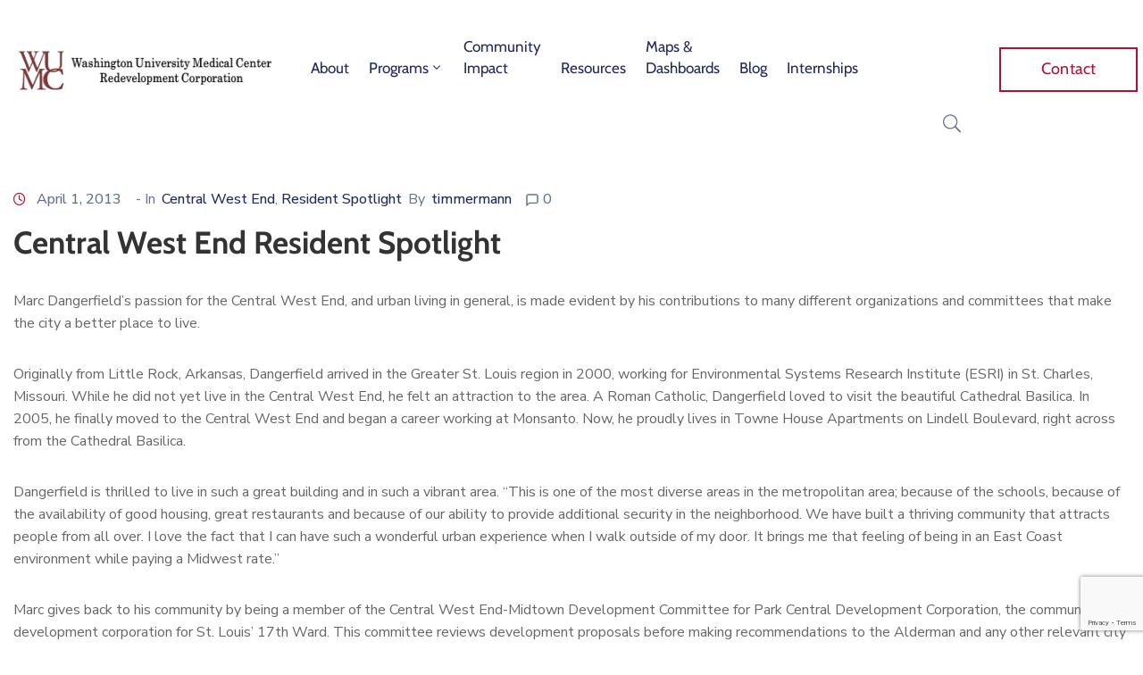

--- FILE ---
content_type: text/html; charset=utf-8
request_url: https://www.google.com/recaptcha/api2/anchor?ar=1&k=6Lcvv2ofAAAAAKdKNHgido4jZ3W0x8qH8zzqyCoV&co=aHR0cHM6Ly93dW1jcmMuY29tOjQ0Mw..&hl=en&v=PoyoqOPhxBO7pBk68S4YbpHZ&size=invisible&anchor-ms=20000&execute-ms=30000&cb=7b3v30tv6rmh
body_size: 48919
content:
<!DOCTYPE HTML><html dir="ltr" lang="en"><head><meta http-equiv="Content-Type" content="text/html; charset=UTF-8">
<meta http-equiv="X-UA-Compatible" content="IE=edge">
<title>reCAPTCHA</title>
<style type="text/css">
/* cyrillic-ext */
@font-face {
  font-family: 'Roboto';
  font-style: normal;
  font-weight: 400;
  font-stretch: 100%;
  src: url(//fonts.gstatic.com/s/roboto/v48/KFO7CnqEu92Fr1ME7kSn66aGLdTylUAMa3GUBHMdazTgWw.woff2) format('woff2');
  unicode-range: U+0460-052F, U+1C80-1C8A, U+20B4, U+2DE0-2DFF, U+A640-A69F, U+FE2E-FE2F;
}
/* cyrillic */
@font-face {
  font-family: 'Roboto';
  font-style: normal;
  font-weight: 400;
  font-stretch: 100%;
  src: url(//fonts.gstatic.com/s/roboto/v48/KFO7CnqEu92Fr1ME7kSn66aGLdTylUAMa3iUBHMdazTgWw.woff2) format('woff2');
  unicode-range: U+0301, U+0400-045F, U+0490-0491, U+04B0-04B1, U+2116;
}
/* greek-ext */
@font-face {
  font-family: 'Roboto';
  font-style: normal;
  font-weight: 400;
  font-stretch: 100%;
  src: url(//fonts.gstatic.com/s/roboto/v48/KFO7CnqEu92Fr1ME7kSn66aGLdTylUAMa3CUBHMdazTgWw.woff2) format('woff2');
  unicode-range: U+1F00-1FFF;
}
/* greek */
@font-face {
  font-family: 'Roboto';
  font-style: normal;
  font-weight: 400;
  font-stretch: 100%;
  src: url(//fonts.gstatic.com/s/roboto/v48/KFO7CnqEu92Fr1ME7kSn66aGLdTylUAMa3-UBHMdazTgWw.woff2) format('woff2');
  unicode-range: U+0370-0377, U+037A-037F, U+0384-038A, U+038C, U+038E-03A1, U+03A3-03FF;
}
/* math */
@font-face {
  font-family: 'Roboto';
  font-style: normal;
  font-weight: 400;
  font-stretch: 100%;
  src: url(//fonts.gstatic.com/s/roboto/v48/KFO7CnqEu92Fr1ME7kSn66aGLdTylUAMawCUBHMdazTgWw.woff2) format('woff2');
  unicode-range: U+0302-0303, U+0305, U+0307-0308, U+0310, U+0312, U+0315, U+031A, U+0326-0327, U+032C, U+032F-0330, U+0332-0333, U+0338, U+033A, U+0346, U+034D, U+0391-03A1, U+03A3-03A9, U+03B1-03C9, U+03D1, U+03D5-03D6, U+03F0-03F1, U+03F4-03F5, U+2016-2017, U+2034-2038, U+203C, U+2040, U+2043, U+2047, U+2050, U+2057, U+205F, U+2070-2071, U+2074-208E, U+2090-209C, U+20D0-20DC, U+20E1, U+20E5-20EF, U+2100-2112, U+2114-2115, U+2117-2121, U+2123-214F, U+2190, U+2192, U+2194-21AE, U+21B0-21E5, U+21F1-21F2, U+21F4-2211, U+2213-2214, U+2216-22FF, U+2308-230B, U+2310, U+2319, U+231C-2321, U+2336-237A, U+237C, U+2395, U+239B-23B7, U+23D0, U+23DC-23E1, U+2474-2475, U+25AF, U+25B3, U+25B7, U+25BD, U+25C1, U+25CA, U+25CC, U+25FB, U+266D-266F, U+27C0-27FF, U+2900-2AFF, U+2B0E-2B11, U+2B30-2B4C, U+2BFE, U+3030, U+FF5B, U+FF5D, U+1D400-1D7FF, U+1EE00-1EEFF;
}
/* symbols */
@font-face {
  font-family: 'Roboto';
  font-style: normal;
  font-weight: 400;
  font-stretch: 100%;
  src: url(//fonts.gstatic.com/s/roboto/v48/KFO7CnqEu92Fr1ME7kSn66aGLdTylUAMaxKUBHMdazTgWw.woff2) format('woff2');
  unicode-range: U+0001-000C, U+000E-001F, U+007F-009F, U+20DD-20E0, U+20E2-20E4, U+2150-218F, U+2190, U+2192, U+2194-2199, U+21AF, U+21E6-21F0, U+21F3, U+2218-2219, U+2299, U+22C4-22C6, U+2300-243F, U+2440-244A, U+2460-24FF, U+25A0-27BF, U+2800-28FF, U+2921-2922, U+2981, U+29BF, U+29EB, U+2B00-2BFF, U+4DC0-4DFF, U+FFF9-FFFB, U+10140-1018E, U+10190-1019C, U+101A0, U+101D0-101FD, U+102E0-102FB, U+10E60-10E7E, U+1D2C0-1D2D3, U+1D2E0-1D37F, U+1F000-1F0FF, U+1F100-1F1AD, U+1F1E6-1F1FF, U+1F30D-1F30F, U+1F315, U+1F31C, U+1F31E, U+1F320-1F32C, U+1F336, U+1F378, U+1F37D, U+1F382, U+1F393-1F39F, U+1F3A7-1F3A8, U+1F3AC-1F3AF, U+1F3C2, U+1F3C4-1F3C6, U+1F3CA-1F3CE, U+1F3D4-1F3E0, U+1F3ED, U+1F3F1-1F3F3, U+1F3F5-1F3F7, U+1F408, U+1F415, U+1F41F, U+1F426, U+1F43F, U+1F441-1F442, U+1F444, U+1F446-1F449, U+1F44C-1F44E, U+1F453, U+1F46A, U+1F47D, U+1F4A3, U+1F4B0, U+1F4B3, U+1F4B9, U+1F4BB, U+1F4BF, U+1F4C8-1F4CB, U+1F4D6, U+1F4DA, U+1F4DF, U+1F4E3-1F4E6, U+1F4EA-1F4ED, U+1F4F7, U+1F4F9-1F4FB, U+1F4FD-1F4FE, U+1F503, U+1F507-1F50B, U+1F50D, U+1F512-1F513, U+1F53E-1F54A, U+1F54F-1F5FA, U+1F610, U+1F650-1F67F, U+1F687, U+1F68D, U+1F691, U+1F694, U+1F698, U+1F6AD, U+1F6B2, U+1F6B9-1F6BA, U+1F6BC, U+1F6C6-1F6CF, U+1F6D3-1F6D7, U+1F6E0-1F6EA, U+1F6F0-1F6F3, U+1F6F7-1F6FC, U+1F700-1F7FF, U+1F800-1F80B, U+1F810-1F847, U+1F850-1F859, U+1F860-1F887, U+1F890-1F8AD, U+1F8B0-1F8BB, U+1F8C0-1F8C1, U+1F900-1F90B, U+1F93B, U+1F946, U+1F984, U+1F996, U+1F9E9, U+1FA00-1FA6F, U+1FA70-1FA7C, U+1FA80-1FA89, U+1FA8F-1FAC6, U+1FACE-1FADC, U+1FADF-1FAE9, U+1FAF0-1FAF8, U+1FB00-1FBFF;
}
/* vietnamese */
@font-face {
  font-family: 'Roboto';
  font-style: normal;
  font-weight: 400;
  font-stretch: 100%;
  src: url(//fonts.gstatic.com/s/roboto/v48/KFO7CnqEu92Fr1ME7kSn66aGLdTylUAMa3OUBHMdazTgWw.woff2) format('woff2');
  unicode-range: U+0102-0103, U+0110-0111, U+0128-0129, U+0168-0169, U+01A0-01A1, U+01AF-01B0, U+0300-0301, U+0303-0304, U+0308-0309, U+0323, U+0329, U+1EA0-1EF9, U+20AB;
}
/* latin-ext */
@font-face {
  font-family: 'Roboto';
  font-style: normal;
  font-weight: 400;
  font-stretch: 100%;
  src: url(//fonts.gstatic.com/s/roboto/v48/KFO7CnqEu92Fr1ME7kSn66aGLdTylUAMa3KUBHMdazTgWw.woff2) format('woff2');
  unicode-range: U+0100-02BA, U+02BD-02C5, U+02C7-02CC, U+02CE-02D7, U+02DD-02FF, U+0304, U+0308, U+0329, U+1D00-1DBF, U+1E00-1E9F, U+1EF2-1EFF, U+2020, U+20A0-20AB, U+20AD-20C0, U+2113, U+2C60-2C7F, U+A720-A7FF;
}
/* latin */
@font-face {
  font-family: 'Roboto';
  font-style: normal;
  font-weight: 400;
  font-stretch: 100%;
  src: url(//fonts.gstatic.com/s/roboto/v48/KFO7CnqEu92Fr1ME7kSn66aGLdTylUAMa3yUBHMdazQ.woff2) format('woff2');
  unicode-range: U+0000-00FF, U+0131, U+0152-0153, U+02BB-02BC, U+02C6, U+02DA, U+02DC, U+0304, U+0308, U+0329, U+2000-206F, U+20AC, U+2122, U+2191, U+2193, U+2212, U+2215, U+FEFF, U+FFFD;
}
/* cyrillic-ext */
@font-face {
  font-family: 'Roboto';
  font-style: normal;
  font-weight: 500;
  font-stretch: 100%;
  src: url(//fonts.gstatic.com/s/roboto/v48/KFO7CnqEu92Fr1ME7kSn66aGLdTylUAMa3GUBHMdazTgWw.woff2) format('woff2');
  unicode-range: U+0460-052F, U+1C80-1C8A, U+20B4, U+2DE0-2DFF, U+A640-A69F, U+FE2E-FE2F;
}
/* cyrillic */
@font-face {
  font-family: 'Roboto';
  font-style: normal;
  font-weight: 500;
  font-stretch: 100%;
  src: url(//fonts.gstatic.com/s/roboto/v48/KFO7CnqEu92Fr1ME7kSn66aGLdTylUAMa3iUBHMdazTgWw.woff2) format('woff2');
  unicode-range: U+0301, U+0400-045F, U+0490-0491, U+04B0-04B1, U+2116;
}
/* greek-ext */
@font-face {
  font-family: 'Roboto';
  font-style: normal;
  font-weight: 500;
  font-stretch: 100%;
  src: url(//fonts.gstatic.com/s/roboto/v48/KFO7CnqEu92Fr1ME7kSn66aGLdTylUAMa3CUBHMdazTgWw.woff2) format('woff2');
  unicode-range: U+1F00-1FFF;
}
/* greek */
@font-face {
  font-family: 'Roboto';
  font-style: normal;
  font-weight: 500;
  font-stretch: 100%;
  src: url(//fonts.gstatic.com/s/roboto/v48/KFO7CnqEu92Fr1ME7kSn66aGLdTylUAMa3-UBHMdazTgWw.woff2) format('woff2');
  unicode-range: U+0370-0377, U+037A-037F, U+0384-038A, U+038C, U+038E-03A1, U+03A3-03FF;
}
/* math */
@font-face {
  font-family: 'Roboto';
  font-style: normal;
  font-weight: 500;
  font-stretch: 100%;
  src: url(//fonts.gstatic.com/s/roboto/v48/KFO7CnqEu92Fr1ME7kSn66aGLdTylUAMawCUBHMdazTgWw.woff2) format('woff2');
  unicode-range: U+0302-0303, U+0305, U+0307-0308, U+0310, U+0312, U+0315, U+031A, U+0326-0327, U+032C, U+032F-0330, U+0332-0333, U+0338, U+033A, U+0346, U+034D, U+0391-03A1, U+03A3-03A9, U+03B1-03C9, U+03D1, U+03D5-03D6, U+03F0-03F1, U+03F4-03F5, U+2016-2017, U+2034-2038, U+203C, U+2040, U+2043, U+2047, U+2050, U+2057, U+205F, U+2070-2071, U+2074-208E, U+2090-209C, U+20D0-20DC, U+20E1, U+20E5-20EF, U+2100-2112, U+2114-2115, U+2117-2121, U+2123-214F, U+2190, U+2192, U+2194-21AE, U+21B0-21E5, U+21F1-21F2, U+21F4-2211, U+2213-2214, U+2216-22FF, U+2308-230B, U+2310, U+2319, U+231C-2321, U+2336-237A, U+237C, U+2395, U+239B-23B7, U+23D0, U+23DC-23E1, U+2474-2475, U+25AF, U+25B3, U+25B7, U+25BD, U+25C1, U+25CA, U+25CC, U+25FB, U+266D-266F, U+27C0-27FF, U+2900-2AFF, U+2B0E-2B11, U+2B30-2B4C, U+2BFE, U+3030, U+FF5B, U+FF5D, U+1D400-1D7FF, U+1EE00-1EEFF;
}
/* symbols */
@font-face {
  font-family: 'Roboto';
  font-style: normal;
  font-weight: 500;
  font-stretch: 100%;
  src: url(//fonts.gstatic.com/s/roboto/v48/KFO7CnqEu92Fr1ME7kSn66aGLdTylUAMaxKUBHMdazTgWw.woff2) format('woff2');
  unicode-range: U+0001-000C, U+000E-001F, U+007F-009F, U+20DD-20E0, U+20E2-20E4, U+2150-218F, U+2190, U+2192, U+2194-2199, U+21AF, U+21E6-21F0, U+21F3, U+2218-2219, U+2299, U+22C4-22C6, U+2300-243F, U+2440-244A, U+2460-24FF, U+25A0-27BF, U+2800-28FF, U+2921-2922, U+2981, U+29BF, U+29EB, U+2B00-2BFF, U+4DC0-4DFF, U+FFF9-FFFB, U+10140-1018E, U+10190-1019C, U+101A0, U+101D0-101FD, U+102E0-102FB, U+10E60-10E7E, U+1D2C0-1D2D3, U+1D2E0-1D37F, U+1F000-1F0FF, U+1F100-1F1AD, U+1F1E6-1F1FF, U+1F30D-1F30F, U+1F315, U+1F31C, U+1F31E, U+1F320-1F32C, U+1F336, U+1F378, U+1F37D, U+1F382, U+1F393-1F39F, U+1F3A7-1F3A8, U+1F3AC-1F3AF, U+1F3C2, U+1F3C4-1F3C6, U+1F3CA-1F3CE, U+1F3D4-1F3E0, U+1F3ED, U+1F3F1-1F3F3, U+1F3F5-1F3F7, U+1F408, U+1F415, U+1F41F, U+1F426, U+1F43F, U+1F441-1F442, U+1F444, U+1F446-1F449, U+1F44C-1F44E, U+1F453, U+1F46A, U+1F47D, U+1F4A3, U+1F4B0, U+1F4B3, U+1F4B9, U+1F4BB, U+1F4BF, U+1F4C8-1F4CB, U+1F4D6, U+1F4DA, U+1F4DF, U+1F4E3-1F4E6, U+1F4EA-1F4ED, U+1F4F7, U+1F4F9-1F4FB, U+1F4FD-1F4FE, U+1F503, U+1F507-1F50B, U+1F50D, U+1F512-1F513, U+1F53E-1F54A, U+1F54F-1F5FA, U+1F610, U+1F650-1F67F, U+1F687, U+1F68D, U+1F691, U+1F694, U+1F698, U+1F6AD, U+1F6B2, U+1F6B9-1F6BA, U+1F6BC, U+1F6C6-1F6CF, U+1F6D3-1F6D7, U+1F6E0-1F6EA, U+1F6F0-1F6F3, U+1F6F7-1F6FC, U+1F700-1F7FF, U+1F800-1F80B, U+1F810-1F847, U+1F850-1F859, U+1F860-1F887, U+1F890-1F8AD, U+1F8B0-1F8BB, U+1F8C0-1F8C1, U+1F900-1F90B, U+1F93B, U+1F946, U+1F984, U+1F996, U+1F9E9, U+1FA00-1FA6F, U+1FA70-1FA7C, U+1FA80-1FA89, U+1FA8F-1FAC6, U+1FACE-1FADC, U+1FADF-1FAE9, U+1FAF0-1FAF8, U+1FB00-1FBFF;
}
/* vietnamese */
@font-face {
  font-family: 'Roboto';
  font-style: normal;
  font-weight: 500;
  font-stretch: 100%;
  src: url(//fonts.gstatic.com/s/roboto/v48/KFO7CnqEu92Fr1ME7kSn66aGLdTylUAMa3OUBHMdazTgWw.woff2) format('woff2');
  unicode-range: U+0102-0103, U+0110-0111, U+0128-0129, U+0168-0169, U+01A0-01A1, U+01AF-01B0, U+0300-0301, U+0303-0304, U+0308-0309, U+0323, U+0329, U+1EA0-1EF9, U+20AB;
}
/* latin-ext */
@font-face {
  font-family: 'Roboto';
  font-style: normal;
  font-weight: 500;
  font-stretch: 100%;
  src: url(//fonts.gstatic.com/s/roboto/v48/KFO7CnqEu92Fr1ME7kSn66aGLdTylUAMa3KUBHMdazTgWw.woff2) format('woff2');
  unicode-range: U+0100-02BA, U+02BD-02C5, U+02C7-02CC, U+02CE-02D7, U+02DD-02FF, U+0304, U+0308, U+0329, U+1D00-1DBF, U+1E00-1E9F, U+1EF2-1EFF, U+2020, U+20A0-20AB, U+20AD-20C0, U+2113, U+2C60-2C7F, U+A720-A7FF;
}
/* latin */
@font-face {
  font-family: 'Roboto';
  font-style: normal;
  font-weight: 500;
  font-stretch: 100%;
  src: url(//fonts.gstatic.com/s/roboto/v48/KFO7CnqEu92Fr1ME7kSn66aGLdTylUAMa3yUBHMdazQ.woff2) format('woff2');
  unicode-range: U+0000-00FF, U+0131, U+0152-0153, U+02BB-02BC, U+02C6, U+02DA, U+02DC, U+0304, U+0308, U+0329, U+2000-206F, U+20AC, U+2122, U+2191, U+2193, U+2212, U+2215, U+FEFF, U+FFFD;
}
/* cyrillic-ext */
@font-face {
  font-family: 'Roboto';
  font-style: normal;
  font-weight: 900;
  font-stretch: 100%;
  src: url(//fonts.gstatic.com/s/roboto/v48/KFO7CnqEu92Fr1ME7kSn66aGLdTylUAMa3GUBHMdazTgWw.woff2) format('woff2');
  unicode-range: U+0460-052F, U+1C80-1C8A, U+20B4, U+2DE0-2DFF, U+A640-A69F, U+FE2E-FE2F;
}
/* cyrillic */
@font-face {
  font-family: 'Roboto';
  font-style: normal;
  font-weight: 900;
  font-stretch: 100%;
  src: url(//fonts.gstatic.com/s/roboto/v48/KFO7CnqEu92Fr1ME7kSn66aGLdTylUAMa3iUBHMdazTgWw.woff2) format('woff2');
  unicode-range: U+0301, U+0400-045F, U+0490-0491, U+04B0-04B1, U+2116;
}
/* greek-ext */
@font-face {
  font-family: 'Roboto';
  font-style: normal;
  font-weight: 900;
  font-stretch: 100%;
  src: url(//fonts.gstatic.com/s/roboto/v48/KFO7CnqEu92Fr1ME7kSn66aGLdTylUAMa3CUBHMdazTgWw.woff2) format('woff2');
  unicode-range: U+1F00-1FFF;
}
/* greek */
@font-face {
  font-family: 'Roboto';
  font-style: normal;
  font-weight: 900;
  font-stretch: 100%;
  src: url(//fonts.gstatic.com/s/roboto/v48/KFO7CnqEu92Fr1ME7kSn66aGLdTylUAMa3-UBHMdazTgWw.woff2) format('woff2');
  unicode-range: U+0370-0377, U+037A-037F, U+0384-038A, U+038C, U+038E-03A1, U+03A3-03FF;
}
/* math */
@font-face {
  font-family: 'Roboto';
  font-style: normal;
  font-weight: 900;
  font-stretch: 100%;
  src: url(//fonts.gstatic.com/s/roboto/v48/KFO7CnqEu92Fr1ME7kSn66aGLdTylUAMawCUBHMdazTgWw.woff2) format('woff2');
  unicode-range: U+0302-0303, U+0305, U+0307-0308, U+0310, U+0312, U+0315, U+031A, U+0326-0327, U+032C, U+032F-0330, U+0332-0333, U+0338, U+033A, U+0346, U+034D, U+0391-03A1, U+03A3-03A9, U+03B1-03C9, U+03D1, U+03D5-03D6, U+03F0-03F1, U+03F4-03F5, U+2016-2017, U+2034-2038, U+203C, U+2040, U+2043, U+2047, U+2050, U+2057, U+205F, U+2070-2071, U+2074-208E, U+2090-209C, U+20D0-20DC, U+20E1, U+20E5-20EF, U+2100-2112, U+2114-2115, U+2117-2121, U+2123-214F, U+2190, U+2192, U+2194-21AE, U+21B0-21E5, U+21F1-21F2, U+21F4-2211, U+2213-2214, U+2216-22FF, U+2308-230B, U+2310, U+2319, U+231C-2321, U+2336-237A, U+237C, U+2395, U+239B-23B7, U+23D0, U+23DC-23E1, U+2474-2475, U+25AF, U+25B3, U+25B7, U+25BD, U+25C1, U+25CA, U+25CC, U+25FB, U+266D-266F, U+27C0-27FF, U+2900-2AFF, U+2B0E-2B11, U+2B30-2B4C, U+2BFE, U+3030, U+FF5B, U+FF5D, U+1D400-1D7FF, U+1EE00-1EEFF;
}
/* symbols */
@font-face {
  font-family: 'Roboto';
  font-style: normal;
  font-weight: 900;
  font-stretch: 100%;
  src: url(//fonts.gstatic.com/s/roboto/v48/KFO7CnqEu92Fr1ME7kSn66aGLdTylUAMaxKUBHMdazTgWw.woff2) format('woff2');
  unicode-range: U+0001-000C, U+000E-001F, U+007F-009F, U+20DD-20E0, U+20E2-20E4, U+2150-218F, U+2190, U+2192, U+2194-2199, U+21AF, U+21E6-21F0, U+21F3, U+2218-2219, U+2299, U+22C4-22C6, U+2300-243F, U+2440-244A, U+2460-24FF, U+25A0-27BF, U+2800-28FF, U+2921-2922, U+2981, U+29BF, U+29EB, U+2B00-2BFF, U+4DC0-4DFF, U+FFF9-FFFB, U+10140-1018E, U+10190-1019C, U+101A0, U+101D0-101FD, U+102E0-102FB, U+10E60-10E7E, U+1D2C0-1D2D3, U+1D2E0-1D37F, U+1F000-1F0FF, U+1F100-1F1AD, U+1F1E6-1F1FF, U+1F30D-1F30F, U+1F315, U+1F31C, U+1F31E, U+1F320-1F32C, U+1F336, U+1F378, U+1F37D, U+1F382, U+1F393-1F39F, U+1F3A7-1F3A8, U+1F3AC-1F3AF, U+1F3C2, U+1F3C4-1F3C6, U+1F3CA-1F3CE, U+1F3D4-1F3E0, U+1F3ED, U+1F3F1-1F3F3, U+1F3F5-1F3F7, U+1F408, U+1F415, U+1F41F, U+1F426, U+1F43F, U+1F441-1F442, U+1F444, U+1F446-1F449, U+1F44C-1F44E, U+1F453, U+1F46A, U+1F47D, U+1F4A3, U+1F4B0, U+1F4B3, U+1F4B9, U+1F4BB, U+1F4BF, U+1F4C8-1F4CB, U+1F4D6, U+1F4DA, U+1F4DF, U+1F4E3-1F4E6, U+1F4EA-1F4ED, U+1F4F7, U+1F4F9-1F4FB, U+1F4FD-1F4FE, U+1F503, U+1F507-1F50B, U+1F50D, U+1F512-1F513, U+1F53E-1F54A, U+1F54F-1F5FA, U+1F610, U+1F650-1F67F, U+1F687, U+1F68D, U+1F691, U+1F694, U+1F698, U+1F6AD, U+1F6B2, U+1F6B9-1F6BA, U+1F6BC, U+1F6C6-1F6CF, U+1F6D3-1F6D7, U+1F6E0-1F6EA, U+1F6F0-1F6F3, U+1F6F7-1F6FC, U+1F700-1F7FF, U+1F800-1F80B, U+1F810-1F847, U+1F850-1F859, U+1F860-1F887, U+1F890-1F8AD, U+1F8B0-1F8BB, U+1F8C0-1F8C1, U+1F900-1F90B, U+1F93B, U+1F946, U+1F984, U+1F996, U+1F9E9, U+1FA00-1FA6F, U+1FA70-1FA7C, U+1FA80-1FA89, U+1FA8F-1FAC6, U+1FACE-1FADC, U+1FADF-1FAE9, U+1FAF0-1FAF8, U+1FB00-1FBFF;
}
/* vietnamese */
@font-face {
  font-family: 'Roboto';
  font-style: normal;
  font-weight: 900;
  font-stretch: 100%;
  src: url(//fonts.gstatic.com/s/roboto/v48/KFO7CnqEu92Fr1ME7kSn66aGLdTylUAMa3OUBHMdazTgWw.woff2) format('woff2');
  unicode-range: U+0102-0103, U+0110-0111, U+0128-0129, U+0168-0169, U+01A0-01A1, U+01AF-01B0, U+0300-0301, U+0303-0304, U+0308-0309, U+0323, U+0329, U+1EA0-1EF9, U+20AB;
}
/* latin-ext */
@font-face {
  font-family: 'Roboto';
  font-style: normal;
  font-weight: 900;
  font-stretch: 100%;
  src: url(//fonts.gstatic.com/s/roboto/v48/KFO7CnqEu92Fr1ME7kSn66aGLdTylUAMa3KUBHMdazTgWw.woff2) format('woff2');
  unicode-range: U+0100-02BA, U+02BD-02C5, U+02C7-02CC, U+02CE-02D7, U+02DD-02FF, U+0304, U+0308, U+0329, U+1D00-1DBF, U+1E00-1E9F, U+1EF2-1EFF, U+2020, U+20A0-20AB, U+20AD-20C0, U+2113, U+2C60-2C7F, U+A720-A7FF;
}
/* latin */
@font-face {
  font-family: 'Roboto';
  font-style: normal;
  font-weight: 900;
  font-stretch: 100%;
  src: url(//fonts.gstatic.com/s/roboto/v48/KFO7CnqEu92Fr1ME7kSn66aGLdTylUAMa3yUBHMdazQ.woff2) format('woff2');
  unicode-range: U+0000-00FF, U+0131, U+0152-0153, U+02BB-02BC, U+02C6, U+02DA, U+02DC, U+0304, U+0308, U+0329, U+2000-206F, U+20AC, U+2122, U+2191, U+2193, U+2212, U+2215, U+FEFF, U+FFFD;
}

</style>
<link rel="stylesheet" type="text/css" href="https://www.gstatic.com/recaptcha/releases/PoyoqOPhxBO7pBk68S4YbpHZ/styles__ltr.css">
<script nonce="I0AyojoueS0ghK_bmkDYIA" type="text/javascript">window['__recaptcha_api'] = 'https://www.google.com/recaptcha/api2/';</script>
<script type="text/javascript" src="https://www.gstatic.com/recaptcha/releases/PoyoqOPhxBO7pBk68S4YbpHZ/recaptcha__en.js" nonce="I0AyojoueS0ghK_bmkDYIA">
      
    </script></head>
<body><div id="rc-anchor-alert" class="rc-anchor-alert"></div>
<input type="hidden" id="recaptcha-token" value="[base64]">
<script type="text/javascript" nonce="I0AyojoueS0ghK_bmkDYIA">
      recaptcha.anchor.Main.init("[\x22ainput\x22,[\x22bgdata\x22,\x22\x22,\[base64]/[base64]/[base64]/bmV3IHJbeF0oY1swXSk6RT09Mj9uZXcgclt4XShjWzBdLGNbMV0pOkU9PTM/bmV3IHJbeF0oY1swXSxjWzFdLGNbMl0pOkU9PTQ/[base64]/[base64]/[base64]/[base64]/[base64]/[base64]/[base64]/[base64]\x22,\[base64]\\u003d\\u003d\x22,\[base64]/[base64]/wpLCuMOiGntBasOKwoPDpsK5NsOxw6Frw44pw4dNC8Oow7HCjsOdw4rCgsOgwp0UEsOhO1zChiRUwoUmw6psL8KeJBlrAgTCucKXVw5zJH9wwp8pwpzCqDXCtnJuwo8ELcOfesOAwoNBQMOmDmkmwq/ChsKjTcOrwr/DqlNgA8KGw5XClMOuUCXDksOqUMOtw7bDjMK4BMOgSsOSwrTDgW0Pw700wqnDrkNtTsKRaQJ0w7zChy3CucOHXsO/XcOvw6zCncOLRMKawrXDnMOnwrB3ZkMxwoPCisK7w5RKfsOWUMKTwolXRMKlwqFaw4PCk8Owc8Otw6TDsMKzPW7Dmg/DmcKOw7jCvcKIUUtwBcOWRsOrwqckwpQwLEMkBDxiwqzCh3PCgcK5cQPDiUvClHAyVHXDhz4FC8K8WMOFEEfCp0vDsMKcwo9lwrMoBATCtsKVw7ADDFjCjBLDuEdDJMO/[base64]/CmAPCnizDmsOMBAfCsgbClcKAw5NowofDnMKQaMOJwqcZJQhMwr/Dp8KxTC5RCcOiU8OYCW7DisO/wrFqLsOMLipTw7rChcOKY8O2w7DCvHPCh2smeB4nL3LCisKqwofCnmoyR8K4PMO+w6DDiMOhc8OIw4oICMO0wp0Hwq5wwrHCh8KJM8K8wq3DncKUJ8KVw6fDscOAw6/DglPDmQJMw4hgNcKqworCmMKqTMKHw6nDh8O6ewN6w5fDhMOlP8KfYMKmwpklcsOKGcK9w7xGXcK2fyB3woPCqMOtIBlKIcKVw5vDpBxYfDPChMO4SMKRf1snVUTDpMKFIjtmTk0rOsKLUQPDvcOka8KEBMOrwojCsMO2XQTCgGVAw5/Cl8O1wp3CjMOaRhbDsVXDl8OvwpIzRSnCrsOUw5fCrcKXMsK8w5oFNWDCu1VzJD3DvMOoCTTDm17Dtyp/wqdvCmXCrQQdw6zDgj8awrTCssOQw7LCsTnDrcKlw6JCwrTDusOCwpcjw7p/[base64]/w5xqBMO9wpHDvSnDhkMOw5dpw6tkwo3Cgm8BJGFtwq17w6DCh8KLQ3AKTsO+w7s8EkZJwo9Uw782JXwUwqbCgHvDh0Y0ScKgVjvCn8OTD31QGmzDr8O5woXCnSYbeMOcw5bCkSZoM1/DjRjDq1oBwqlFB8Kzw7HCtcK5KS8sw4zChRvCojZSwqoJw4XCmmg0YDEhwpDCtcKeEcKvLhTCnFLDvcKGwpLDmnFtccKSU3LDkjTCv8ObwrZAbRXCi8K1RjYsGwLDscOQwqJCw6jDsMOPw4HCn8ORw77CgQPClWMzKURnw5vCjcOEJiLDrMO7wo1OwrnDisOpwp/CpMOUw5rChcOrwrXCmcKHPsOCTcKewrbCuVVRw5zCvyEfVsOdLAMQLsOWw6p6wq9nwpfDl8OYNWlYwr8AecO/wopww4LCqGfChXTCg2kewqzComlbw6x8EBjCkn3DtcOZP8OtfBwEUcKqSMOHGEzDrjzCh8KHVAXDm8O9worCmy0xZsOoRcOXw44cJMOPw5/[base64]/[base64]/DvMK/w7TDsMOSwoJLc8OeCcOhDBMsLmAqGMKkw5dQwo1+wp4cw4Bsw6dBw44Dw4vDvMOkLi5OwpFMYljDu8KYOsKhw7bCqcK6HsOrDQLCnD/CjcOlGQTCg8KZwqbCtsO0PMOEdcO3D8KLTwHDksKbRAgzw7NYL8KVw5YpwqzDisKjPjhawo44bcOhSsKLFiTDrWLDuMKzB8O+S8OXesKjTjtmw7sxwpsNw4l3X8KWw5vCmUDDpMOTw7nDgcK4w5/DiMKZw7vDrcKjw5TDlj8yW1dlKsKFw44aYyvCgD7DoirCnsKeFMO4w6QiecKkF8KAVsKgNGd3IMKMDFYqPhrCgQDDniY2ccOhw4jCq8OSw4IzS1fDq1c+wrLDuCLChEB/wovDtMKvSzLDo13CjsO9dTDClGrDrsKyPMKOGMK7w5/DnsODwrcZwqfDtMOIcnzDqg7Cg1fDjhFBw6TCh2xUSi8RQ8O/OsOqw4vDsMOZL8OIwrQwEsOYwofDmcKGw4fDlMKFwonCjRDDnzbCiGY7YnfDkSjDhj/CocO1CsKhfU4SHXDCgMKKFnLDscK/w7jDnMOnMA02wr3DqQXDlMK4wrRJw5IxTMK7OcK9SMKWYCzDumHDuMO1HGp/w7BrwotZwpnDuH8kZg0fQcOvw7NhPC/CpcKwRcKkFcK/w4pFw4vDnCnCg0vCpXjDkMKBfMObL0xJIDVaQ8KXLsOUP8K5ZGFEw5zDtUHDq8O5AcKNwo/CvsKww6lIUMO/w5/[base64]/CpcKEwq1pw7k+R3zClT3DusKDw5LCscKiJgc/IlRFNBbDiGvCoWzDtyh/wpTDlGjCtjDCu8Kbw5MDwrgsGkl4FsOVw53Dij0OwqjCvgQdwrrCm2Mpw5ovw6VxwqobwpLCiMOQOMOVwpNeR0lvw5bDmkXCoMKzbCpBwovCiU44G8KkBSYkEiVGLMOfwp3Do8KJXsOcwpjDgSzDigLCuQgAw5/CtwLDgTLDj8OrVl4LwqrDjRrDuj7CmMKNSBQRVcK7wrZ1JwjClsKAw5PCi8KzfcKvwrYMTDsmQzLCrg7CpsOEKMOMLUjDtjFydsK4w49ww5Jbw7nCjsODwp3DncKHPcKeSC/DlcO8wo/Cu2Fvwr0Ma8KuwqVXdMOHbA3DklTDoXUhUcOmbifDn8Otw6jCizTCogHCpcKHGDJLw43DgyTCqw7Dsh5PBsKKYMOWe0bDpcKow7XDvMKCXS7CgE0SDsOOUcOlwoJnw67Cs8OCLsO5w4zCqSjCmi/[base64]/DqmDDh2nDhwrDmkfDuwbCvBgtUW8rwpLCgwHDvsKsVxIfLQLCscO8TCXDiw3DmgjDpMKww67DtMKMal/ClzMKw7dhw7BHwoI9wrl3TMOSKRhIXVTCvMKhwrRKw5QsIcOxwoZ/w5/DvXPCk8KNdsKaw6TCkcKHGMKqwozCusO/XsOYY8KTw5XDnsOiwrw3w5cywqPDgGg2wrjCgg7DiMKNwoVWwovCpMOAT2/CjsOEOyjDjVnCi8KJJi3CocOLw7PDjkcQwpRKw6VEFMKEEll/[base64]/DrcO9PRzDgl/Cj8O+w5NHBRbDpXd5wqIPw4sxGWHDqMKsw5AwNlDCvMO9SDLCg3oGwpvCtj3CqEbDkhQ/[base64]/DoMKlw6zDkcO0JSrCoXDDjsOMw5jCkcOIWcKkw5/DtlwLIhoAQ8OpaG1/[base64]/[base64]/LsKIwpDCvTjCpsO2JDHDvGZgTiJ7wozDvVcUwrYRX2XCnsOFwrbCqgjCoAfDji8bw6fChsKZw50kw69nYRbCvMKmw7PCjcO5esOaHMO5w4ROw7AYeQbDgMKpwqvCiwg6f27CrMOEWcKzw6Z7w73CpwplE8OUNsKrbRDCs2o/OlnDiGvCucOzwpUVQMKjesKAwpxGN8OYfMO7w4fCjCTCl8OJw44DWsOHc28uKsOjw4jCqcOBw6vDgFV8w7U4wrHCmVddaxR/wpTClH3DqwwYTBtZETk5wqXDo0NGJzR4TsKYw6c5w7LCo8OuZsO/wpdKEMOpDcKoXHxrw7PDgx3DtcKHwrbCkm3DhnPDmywJSD41eSgSS8K8wp5YwpB+B2YVw6DChRwcwq/Cj1I0wpUjJhXCu2o9wprCksO/wqsfCCLCuzjCscKpF8O0w7LDvHpiOMKawp/CscO3IS54wpvCjMONEMOQw5/CiHnDhnUmC8KVw6TDg8KyZsKQw48Iw74KVijCisKqGkE+GhXDl2nDrcKIw4jCj8O4w6rCrsKwV8KYwqnDizvDgwvDtVo9wq7DicKNccK4KcKyOVwlwp8qwrICUDfDnQtQw43ChG3Ct2h2wr/DqRvCvlAEw6DDvicxw7MLw4DDsRDCrgoHw5rCmjlUEHUvfF/DiGImF8OkSkjCpsO8dcKMwrN4D8KVwqfCksOSw4jCgxLCplQuIXg2M2wrw6bDgmZNcBDCqCt3wq/CjcO3w6NqD8K8wozDtEMMB8KyHW/ClUbCglwRw4fCn8KsFTRBw5vDrx/CvsKDG8OOwocywrMhw4debMO/AMKkw4vDs8KSS3B3w5XDosKkw7gKRsO3w6XCigvChcOZw6Uaw7rDp8KNwo/CnsKjw4zDrsKUw4hVw4nDvsOsd2oWHsK6wqXDoMOrw48sODhuwoBkXx7CpHHCu8KLw6bCscKxfcKdYDXCgXszwpwKw4B+wr/DkGbDksKuPADDrx3CvcOjwr3DiEXDhE3Cs8Krw7xMB1PCvykowp58w51Cw6p5LMOsLwJtw7PCnsKEw7PCkX/CvDzCoDrCqWDDpkd0QcKMXkF2A8OfwpDDgw0Tw5XCiDDDm8KILsOhD1jDpsK4w7nCiQTDhwU7w5nClBoXfElPwrh7E8O2E8Kcw6nCg1PCjGrCtcKLc8K9CSFLQAQAwr/Do8Kbw7TCvENZTRnDtQdiKsOrdRNTXxvDhWDCmD0QwoYTwogzRMK1wrlNw6kMwqluWsOsf0kLOCHCvgPCrBQ/dw05QTLDv8Kzw4sbw4bDksOSw7tGwq7CqMK5CxxewojCvQ/DujZRLMORfMKxw4fCgsORwrXDrcO2CAnDrsOFTU/[base64]/DrMKfEydTw4rDmMKBwrXCp3zCoA1Qw6hWdcOPMcOUwqPCrcOZwqPCjATDp8OrS8K4esKTw7vChDhdYxxdY8KkSMOZHcKhwq/[base64]/Cq3rCuybDrsO0QiTCocO3OcK8wrwsGsOwfU7CmMK0ED0XBcK/NjZdwpdYcsK4Ig7DssONwoLCoDFTVMKqWwUdwqM4w4vCiMOUJMKMRcOJw4R4wovDg8K9wr/CoCM6AMO4wpRpwr/[base64]/DsRADwoTDs8OBw7LDvm0bw6fDm8KlccKeNjYNaRXDi2QOfsKUwpXCohIMDBtbR0fDiEzDjBpSwqIcFXPChBTDnVpFAsOqw47CtUzDksKbWH9Dw6RsS29fw6DDmsOuw79+wqQEw7hJwrPDsxYzW1DClngEbsKQOcKiwrzDoCXCjjXCvXg/d8O1wrtrCGDCpMOKwqLDmi7CvcOswpTDjkspXS7Chy/CgcKZwq1RwpLCnE8rw6/DlFciwpvDoE4PbsKcb8KZfcK9wrANwqrDuMKOAiXClR/DrG3Cs2zDjB/DgmbCt1TDr8O0McORI8KCT8OdQhzCjyJiwpbCsjcxPEg3Fi7DtW3CkDPCp8K8SmBIw6cuwp4AwoTDpMOxZhwQw7rCncOlwp7DhsKTwpvDq8OVR1DCkxMYK8KtwrXDr1cAw6pcaXLClSdxw6HCjsKIeUrCmMKAesO4w7DDqxYwEcO/wr/[base64]/IsK7KsOEw4ghwqF3wpJYwqZcwrzDrcOww7zDskZ8ZMKMJsKhw5tHwo3Co8KOw6MVQiV3w4nDjn1ZPy/[base64]/DtRPCj8KTX2p/woDDhsKuw70bKXcWw77Dj33Cg8KLwrYwQcKsYsKfwr7Dt3/Dg8OPwph9wrIxHsKsw6crVsKLw7XCt8K8woHCmk/[base64]/CosKEw7Enw4trbzTDgcKcPMKNUmc2wqZwNk7DgMK7wq7DiMO6bn3CtzzCoMOUWsKJMsKuw5DCi8KQAENKwonCpcKQLsKrHDHCvkLClMO5w5klLkXDuwHCnMOSw4fDlEokaMOew4IAwrsSwp0ROkRoIlQ2w63DrkkwC8OWwp1LwqA7wq3Do8Oew7/[base64]/TUsBwrXDtn1xwqDDgcK4w7vCpsOVPUrDogDCtRTDl0JJNMO/CU8kw6jCvMOWEMOHOVMKRcKJw6ERwoTDr8OYbMKiVXfDglfCh8K4NsO6LcKVw5s2w5DCiCs8asKrw68xwqFMwpAPwpgOwqkXwr3DqcO2BHbDsQ5OYRjDk3PDhyZpeSA9w5APw6TDlcKHwqosWMOvBmNDY8OOBsOhCcKmwr5Fw4p1HMKHXUhNwrbDisKawp/Dh2tkZXzDiBpHHsOabnnDgATDgG7CncOvJsOewoHDnsOwc8OmKF/CgMOPw6dww7ITO8OIwqfDqGbClcKBZFJxwrAew67CiRDDqHvDpDkcw6BSJTLDvsO7wrLDs8ONVsO6wpXDpT/DqBwuPj7Cj08ZSkRmwobClMObKcKyw5MCw7HCoFjCq8OcPFvCtMOVwr7Ck0cww5BQwqPCpUjClMOBwqonwo8tC17DsynCiMOGw7A/[base64]/woPCosK6fMKAwqoTIRNbw7F2w6PDjTE0wpjCjAhRfBzDsizChgDDqcKgLsOJwrMnXx3CjSPDkgDCuxzDpF0JwqdTwoZpwoDClGTDtjnCrcK+T0fCkWnDlcKnOsKkEltWPUzDrlsVwqfCkcKUw6XDgcOgwpvDoRvCsTHDinjDvGDCksKVW8KGwrc7wrB/UkBXwqnClENsw78LIgI/w6kwGMOWMFHCmw1Iwp0yTMKHBcKUwqARw53DqcOaQsOUFsKDGl8CwqzDqsK9TQZkXcK7w7Itw77Dg3PDrXfDjMK0wrY8QgQ1S3wawoh4w7h7w6BJw7EPOHkcYnLChwFgw5lFw5VFw4bCucOhw7fDoXPCrcKRPBzDvGvDvsKDwoo7woI4TizCtcKkKwU/ZUxuKhTDs0Z3w63DhcOxAcO2b8KmaRonw6YPwq/Dp8KPwrFAQcKSwqcHYsKewo0aw6VWAjI6w5DCrcONwrDCtMO9SMObw5A1wqvDncOww7NLwpwCwrTDjVsWKTbCl8KHQ8KLw59HYMO/f8KZRTHDq8OEMmsgwqnCnsKDXMK5HE/[base64]/[base64]/CvHpoAsOmwr9FT8KdEk/Co0Ndw57CuMKdwqfDocOWwrbDoBDCkx/Dm8OtwrcNw7/Cs8ObU1hKQsORw5DDqC/DjyTClEPCqMKQEk9LPHldYGd9wqUsw41WwqfCp8K/wqJBw6fDu3vCoULDtTEWBcKFLgJdL8ORDsKvwq/DmMKfVW9kw7/Dq8K7wpRGw4/DicKiVWzCusK5MyXDmk9iwr4lYcOwYFBRwqU7w4wjw63DgzXCr1Z4wqbDncKaw6hkYMKewp3DtMKQwpTDuXnClTRMUDLCvcO6QDc2wqdxwoFBw7/DhRRFHsK1EH0BS3bCisKswrrDmUVOwrEsDWEqImc9w4d/VTQ8w5sLw5QqQUFZwp/DocO/w4TDgsOGw5ZtMMOzw7jCnMOdEEDDr2PCisKXR8O0QMKWw5jDi8KWcDlxVArCm3goP8OaV8K5NHljXzAywr9zwqbCgcKZYyMSE8KwwoLDvcOpJcORwqLDhMKLOkTDg0d/w60vJkhww6RBw6DDvcKBD8KiFgUuacK/wrYRa0lhWnvDl8O3w4wTw6zDtwbDmxIHcnp1wqtHwrPDnMKkwrsvwofCm0nCs8O3BMOOw5jDscKvdTvDuQHDosOIwr4JVQ8/w6wFwr9hw4zCkGXCrjQRPsKOew9Dw7bCtzHChsOJFsKnDMOHI8Kyw4jDlsKXw7B7Gjhxw5XCs8Opw4bDl8K4w4x0P8K1ecOCwqxzwp/[base64]/wqjDjztGw77CgMKZw7I5GcOJJsOuBcOHYlIrc8OqwpjCllUPO8OYUnUuRh3Cg3TCqMO3F3Jmw57Dk2MrwoY4ZQjDoRxCwq/[base64]/Ck8O+QzddwpjCs8OqORXCscOOG8O5EMOPwq85w5hpSMKSw5bDpcOFSMOOMGnCtXzCvsOnwpUJwppSw4gqw7DCtVDDgmDCqTjCpB7DnMOPEcO5wqvCssOkwoXDscOaw6zDsWQhDcOEKGzDrC4aw5rCvE98w5dbYHHClxTCpHTCi8OfWcKZF8KAfMOddl5/RHdxwpZzCsKBw4vCmHpqw78Dw5HDssK+T8K3w6EGw5rDsxPCuDw9LyLDhUrDuyMZwqo5w6BNF0DDn8OCwovCiMK+w5dSw77Du8OLwrlewo0EEMOnLcKlSsK7asOcwr7Cv8OAw7jClMKLIkQVFgdGworDssKWA2/CoW1PVMOyK8OGwqHCpsKWWMKIasKdwpXCosOXwqfDocKWLShhwrt7wpwba8KLJ8O/P8KUw5p3acKDO1fDv2DChcKSw6xXbVvDuRvDp8KJPcKYb8OSTcO+w5tCXcKmczVnGBfDrznDmsKHw58jMlTDhmVvDX45SCsUZsOmwqDCh8KqW8KtR2ILPX/CqsOFbcO5L8KowpklAsOSwqZiHsKrwr82LBwQPG08WEkWaMOPHXnCsEvCryQcw4xTwoXChsOTEUo/[base64]/DiVBAPjxiw7DDogjCqT5ha2EFUcO8bMKYMm/DqcOSYWEZc2LDoRrDrMKuwrkjwqHCjsOnwpc5wqY8w6DCjF/DtsK4SQfCm33CmDQywpTCkcK2w51PY8Kgw6bCp1cdw4PCmMKDw4I5w5nDtHZyOcOMXz7DrsKPPcONw505w50oM3fDvcKcDgXCqH1mw7IoUcOLwoHDpS7CicKnwrJsw5HDiRkqwr8vw57DuTHDvATCucKsw6/CoQHDrcKnwpvCj8OEwoAdw4/[base64]/CinfDoMObUsOCbMOpDnNkwqJEwpcNwpTCti17dgQJwpJzNsKZG3wYwo/ChWBGPhLCsMO0bcObw49yw7nChsOyKsOaw4DDr8OLXw/[base64]/Ci8OWexJHw7rChG/ChMKRwppMC8ODw5vDqnl0Y8OHJ0fDucKCS8KUw4B5w5tzw7gvw7MuAsOPWH8Xwq1hw5jCtcOfF1oyw5/Cp1UWGMKkwoXCqcOcw5Y4FW3CosKEDMOjOxvDrTfDmWHCh8KYVx7ChBvCoGvDlcKZwobCs0AISFIccTAncsKhasKewoLCryHDuFsKw6DCtVxIenrDmBzDjsO1w7fCm04wYMOgwroLw74ww7/DvMOewqo5e8OqfjIywps9w6LCkMK5JHISPHk4woFpw741wobCrjXCiMOUwo9yfsKgwpPDmEfCngrCqcOXahXCqCxhM2/DhMOHRnQ6ZwLDrMOVaxd6UMOiw7lIO8Olw7TCjA3DpEp9w6BFPkdmw4cdQXbDrHjCvirDncOFw7XCvAw2P33CsHAtw63CnMKSe3lbFFbDj0sKdsKvwqnChETCiiDCosOhwrzDmx/CjFnCvMORw53Dt8KKS8Kgwq16HzYGZ0jDlUfCvjcAwpHDisOkBhooPcKFwrvCmljDrx5Gwq/CuDBbcMOAGkvCk3DCoMODPMKFLjvDnsK8K8KZHsKPw6bDhhgzPzLDu0wNwoBCw57DjcOUQMK9NMKAFMOPw67DtcOwwoxkw4Mzw7LDgkzCrxYLWlh/w7w9w7LCuTBnckw+CyFJwo0XXH4XLsO3wonCjwLDiQBPOcOqw4ZCw7UhwovDh8O1wrs8K1TDqsKZTXTDjUVdwop/w7PCmcKEdcKvw7FkwqrCtkJ8AMO6w47DoW/[base64]/DsMKpwqEZw5InwoHDi35ZB1XChVsvPsORBFhxecO2O8KQwpfDgsOAw5PDoHkpY8OSwojDisONaQ7CqSFTwoPDusOUAMK1IVMgw7TDkwkHcCgtw7cpwpsgMMO1DcKBRjXDksKZIn3DiMOZX0HDmsOINDdWGTwffcKQwoFSEXB7wpV2CETCrWosaAleV1k/[base64]/Dj8OAG0tgRsK6QxDCuW/Dt8KtQU5DF2/Co8KpJAUpfzoPw6Ugw7jDlGbCl8OzLsOFTFjDmcOGMxfDq8KHPBsww5/CmmHDk8KHw6jDv8Kow4gTw4vDj8KVVwTDm0rDsngEwo0ewpnChh9iw6bCqBzCrD1ow4/DjCY/PMOfw7/[base64]/[base64]/wq56wprCmMKlEcKFw5ZVwrpmPcKiMsOAwq0sacK4ecO7wot7wrM2SQExXw0IcsKAwqrDtxXDtk8QHjjDicKnwq7ClcKwwqzDjcORNg03w5xhBcO1IHzDrMKzw6pNw4XCs8OHD8OUwo7Ct0gQwrvCqMOfw6RmJzdSworDpMK6agdmcnXDkcOJwpjDnjd/L8KTw67DusO6wpjCq8KEGSrDnkrDlMOhNMOcw6dacWc4STfDplhdwrvDlDBYUsOvwp7CqcOfVwM1wqo6wqfDnQDDuVErwro7ZMO6AD9/wpfDlHzDlz8YZzfChUsyS8KKOcKEwr7Dn3FPwq8rRsK8w7TDksKMHMOzw5rDrsK+w71nw7E/bcKuwrjCpcKxHVw6Y8O/ZMKbNcO9woErB2tyw4oew70tKAQiGgLDj2hJIsKEbHAnfHUgw5J/JsKWw4fCvcOxKgArw5RJPsKoO8Oxwrc/Rk/CnS8dY8KzPhHDjMOSR8OJw5cGecKIw5jCmSQSw6ktw4ROVMKfIwjCjMOuCcKDwpzCrsKTwoASGnrDhQnCrWgrwpolw4TCp8KadWvDu8OhHlvDvsOmGcKEQRLDjTRpwooWwoDCom5zDsO4IEQ1wrkvN8Ofw4zCiB7DjELDuQjCvMOgwq/DncK3e8OTXEEiw7oRYEg4EcONQknDvcKOMsKJwpM6RhnDuwcJeU7DkcK8w6AeWsKweHJfw5UKw4Q8wr5iwqHColTCosO0BTI/acOGR8O3fcK/ekhRwpLDmEAUwo0bRg/Dj8Oowrg9B0R/w4Y9woDChMKzLcKsIzA4X33CmcKHZcOobcOlXiccF2DCs8K6C8OBw5rDiDPDvnxCX1rDkzIPQXwywovDsSrDlznDh23CisKmwrvDhsOpXMOcJsO5woRISnVMXsKrw47CvcKSaMO8IAlScsOzwq9Hw6/DnD9rwqjDjsODwp8GwrR4w6rCkCnDjUzDpRzCnMKxUcKqeRpVwrzDuHjDsiQXZVzDhgDCrsOnwqzDg8OzQEJIwozDn8KpQ2bCuMOZw6l/w79QV8KMD8OPeMKDw5ZyZ8OQwq9uw5PDulYNNThpE8OPw7NDLMO6QiMEF30kTsKNdsOgwqUEw5x7wosRYcKha8KWKMKxXUHCl3Aaw6JhwojCl8KcGUlBdsK9w7Mub3DCtVXCgg7CqBtmF3PCugkpCMK3bcO3Hl7Dg8Kqw5LCrEvDtcKxw6JsbWlJwpt8wqPCunx5wr/Dg1gDIgnDhsKhcSNWw4EGwooawpPDnDwmwpjCjcK8NVcKQRFWw6EZwqbDvAoWUsO1VgAyw6LCusOTfMOUI0zCnsOUBcKiwrTDqcOGGDheeHUlw6TCr1c9wqzCtsKxwobCr8OXWQzDhndufi4ew4HDv8Kkay9fwo/[base64]/fMK6QDsnw49pFnPCrsKlMTXCn8OkEsOsSMKDwpPCpMOjw7Y7w5UTw6AfXcOXX8KHw47Dr8OTwoQZCcO9w7NNwpnCncOLP8OOwpFUwrIcYHVwIhkzwpzCpcKYeMKLw788w5TDrMKAKsONw7fCtRnCmjTCvT08wpMOBMOiwqnDocKlw4TDsjrDnTUgAcKLcQcAw6/DjcK0RMOgw4ZtwrhLwr/DmTzDicKAD8OecGlVwqRnw68NcV03wp5Yw7LCsjc1w5VYUsOqwr/Dh8OgwppVNsK9fxJTwp93VsOQw4zDkAXDkGY/HSlDw74Dwr7DqcOhw6nDhMKVw7TDvcKmVsOMwr7DlHIePsKSbMO7wpdsw5fDvsOqflvDt8OFKhTCvsOHecKzOCABwr7CqSLCrgrCgcKHw7bCicOmTkoiJsOkw54/XxZ6wp/DjAIQaMKNw57CvsKrA2rDlTJtazbCsCfDusKNwqDCvxrCisKrw6XCnFzCgHjDhh80Z8OEMHswM2jDoAZAW14Awq/CucOAAlVCaCXChsKdwoYlIwwZfiXClMOYwqXDhsKlw4DCoirDo8ONw5vCvwp6wprDucOfwp7DrMKodHrDmsK4wrt1w7sHw4LCh8O9w59/wrRQIjYbDMOVRnLDiX/DnsKeYMOmDcOqw5LCnsOCcMO0w4pRWMOvTmDDs30bw6R5eMOcBcOxbGQYw6URAcKgDTLDuMKKAA/[base64]/Dn10AwqZNwrXDkBnDvsOkKHbChBM9w6XDg8OZw75iwqlgwrI0TcKBwoVuwrXDkEPDrQ8xTyIqwq3ChcKAO8KpYsOXYMOqw5TCkS7CskDCiMKGRlUzA07CvGAvPcKLP0NWIcOdSsKORBJaQgcZYsO/w54fw4d4w4nDqMKeGMOJwrcww4XDk0tUw51if8KlwoYVRGA/w6tQVcK2w6BlYcOUwrPDisKWw6Y/woFvwp1cAE4iGsOvw7QALcKIwpPDscKnwqoCOcKHPEgQwrccH8Kyw4nDjXMkwpnCvj8Wwok4w6/[base64]/CmAPDqk17N2svO8KyfXbDsADClg/[base64]/Ci2zChFvCqcOIf8OKwrwFSsK4w6hDVsOfK8KOHw7DkcOSXz3CgivDj8KibDLDiX5tw7ZYwqrCnsKPIizDmMOfwph+w4TDglbDugfDnMK/GxVgWMKHTcKYwpXDisK3DMOCVD5jOAYNw7HDsmTCmMK+wq/Dr8O8VMKjODDClxVTwr3CvsONwovCmMKpXxLCol0Tw4/CkcOEw79+LmLChSwtwrElwoHDlHtAGMO2HQrCqsKxw5tOaSgtcMOIw4pWw7PDjcKLw6Qhw4TDvjsFw5x5OMOGUcO5wptow4rDtcKBw4LCsDNbd0nDnA1qa8OjwqjDpWUpdMO5McK4w77Ch2FLaB7DosKAXAHCvxB6J8OOw5LCmMKHR0PCvj/CocKhasO1A1jCocOdF8Kdw4XDtCRgw63Cu8OcecOTesOZwpvDoyJNfUDDtkfCjTtNw4k/[base64]/woxZQDXCpT91BAbCoEbCtHZUwoQdwo3CgBt4XsKseMK0GAHCusOmwqTCnFF0wrbDiMOmKMKqNMOEXn4OwrfDl8KoAsKjw7kaw7okwpHDlGDCg2E+Smcea8Kuw4UiOcOtw7LCqsK0w5k2ZSNQwrHDmxvCksO8blZ5IW/DoTbDqy4/b15Yw7vDuk1wRcKQW8KhAjPCtcO+w4zCpQnDhsOMI2LDpMKYw744w5IMPAhCbXTDgcOfCcKBbCNSTcKhw7lEw43Do2jDjnEFwrzCgMOfKMODGVTDpA9UwpZvwpzDo8OSD1zCoyYkIMO9w7fDrMOEQsO0w6LClnzDhSk/esKgfCdIfcKeRcK7wpFZw5Yuwp/[base64]/DtxFQw6zCoR/Dq8KFGsKpBcKFA8Ozw7M/[base64]/CqMKyGnNawpsUwq3DpMKgwr0eLsK2OFvDgcOmw4zCrVbCn8OVVcO8w7NUIUtxFjp5aDdFwo7Ci8KpYUw1wqPDtSpdwoFIFcKHw77CrMK4w47CmkwUViQvVGwMDnALw4LDpgsZHsKjw7Qjw4/DjidWRsOSNsK1XMKiwqDCk8O/e0NbTC3DnWVvFMKLBVnCmyFEwq/Dg8OVF8Kdw73DjEPCgsKbwpFKwoRFQ8Kgw5DDs8OjwrNLw67DpsOCwqjDjTTDoyDCkG/[base64]/DjGjDgF4VwoRFwpQhL3oUD8OBFcOIFMOoXMO9acOEwofCjFTCtcKOwrQUA8KiKMOIwoUFd8OIGMOqwoXCqi08wphDfz3DksOTOsOtE8K+w7J3w7/DtMOwYDsdccOcPsKYYMKsMFNiKMKrwrDDnSjDisO4w6h+EcKjZ283acOOwqPCncO0EMOnw5oCOsOOw48BXGLDi07Dn8OOwpFsccK/w6kwCD1ewr00NMOfAcOjw5MffsOoDjcNw4/CuMKGwr5XwpbDj8KsDXTCvXbCvEwSOMK4w7wjwrHCgn4+U2IcNX06wogHPGFdIMOlGUgdDXnCmcKyNcOQwq/DksOaw7rDgwAhFsKLwpzDhU1HPMORw4Z5GXLCvhl5YU0Zw7TDmMOVwqjDnEDDlxBMIcKUcEkCwo7Dh0djwojDnE/Ds1REwoHChhU/OSLDkzFgwoDDsETCksO7wp8ic8OJw5N+CnjDgmPDqRgHNsK8w4wpTsO2BxArFCk8LjXCiUpmasOrQ8OdwpxQdEs2w64ZwpDCtCNpJMOlWcKRVjfDhT5If8O/[base64]/SH7CnMO8w5nDrwx5U8Orwockw4TDnQNOw5TDucKzw5nDoMKUw4IAw6XCrMOEwodJAxhLUVQ/[base64]/wpbDpcKwwqfDnD3Cg8K/w4ZKZUvDg8KPbMKsBcKiaD1IIhtDAy7ChMKUw5LCozbDhMK8wr1jdcOIwr1kSMKUfsOdOsOWAEnDmx/CscOuOm3CmcOwWnFkT8KmE05masO2GATCusK2w45Nwo3CicK3wphowrEgwqzDiXrDkmDCu8KiP8KgJSnCkMK0J13CssKXDsOuw6Z7w59Zbz45w79/MijCjMOhw5zCvEUaw7FyM8OPJMO2McODwogFUg9ow5PDqsORC8Kyw4/DssO8cWZBPcKRw7fDtcOLw5DCm8KoMn/Ch8OIw7rCnE3DuxrCmgoVcSDDt8OLwpIpEcKhwqwDF8KQZsOEw4JkSE/[base64]/DksKhEhgUJlEsw57CghpEUsKew6wuw7TCncO8NS5Zw4/Diz15wqYjHAXDh1dSFMKcw49XwrXDr8KRVMObDTrDoHN6w6rCs8KCMEYCw6XDlU0zw6/Dj33DrcKew50nY8Ofw71OTcOOcUvDjzUTwpBSw75Iw7LDlxLCj8KWJk7CmC/Cgw/[base64]/wpLClAvCrsOcw4B2w5TDrknDkUXDtH1jJ8OoMX7DjRfCjjPCosKow5suw6bCusOXNCPDtgpCw7IeeMKYF1HDkz0gZVzDlsKkA1Vewrtjw4Z9wqk8w5FQRcO4EsO/wps/wo0nDsKMU8ObwrYdw6TDt0tGwolTwojDvMKlw7DCjzR+w47CvMK8B8K3w43CnMO9wrAXWzEwIsOVbcOgKVASwooEPcOHwqHDrE0rCQXDhcK1wq17EcKpf1nDi8KpE1p8wql0w4PDhmvChk9IAxfCisKmGsKHwp9bTiFWICp8ScK7w6FdGMOaMMK+QyBmw4/DjcOBwo4pA2jClirCr8KMOj0iZcKWM0bCpFHCtz9Wdjw3w6jCt8KMwr/CplfCq8OGwp0uLsKfw6LCi0fClMKzdMKJw50rKcKWwr/Dm3LCpgPCmcKIwrbDnEbDtMKqGMK7w4TCiWFpQsK3wptCTcOCXW07aMKew48Bw61sw7LDk2QkwpjChndcYlQmKcKcHysbDWfDvVhZbB9UZxgQeSLDrTLDtRbCsz7CrcOhNiTDlC/Dj2NAw6nDtQYIwr8fw4LDkFHDj3N8XhLCmDYWwrPDhWPDsMOgXkjDmEACwp5tMWHCvsK+w6NQw5/CghMvHgMhwoY0SMO2HH7CkcKxw5cfTcKzNsKRw4QGwoV2wqZxw47CmsKlfinCq1rCm8OEbcK4w6kCwrXCosOhw6bCgTvCi2fCnB0JNsKnwpc1wqs5w7ZxX8OrSMOgwqnDr8O/AjLCkRvDu8OEw6DDrF7CpMK/w4Z5wqVFwr0ZwrpMfcOzdlXCrMOxSGFUc8K7w44cT3Y9w6cMwp/DrXIHKsKOwp8Lw74vB8OfUcOUwpjCmMK0O2fCnybDhkfCgcOmMMKIwqkcEXrCrxrCp8Oewp/Ch8KPw6rCkinCssOQwqnCicOVwrTCn8OiB8KVVEgichvCg8Obw6PDnQNNfTx0RcObDQJmwpTDkRHDssOkwqrDkcO0w5TDqhXDoysuw5XDkgHDr01+w6HCjsKBUcKvw7DDr8Kxw7kKwoNew7vCtWF9w6wDw4ZCc8KywoLDrcKzNsKJw4nClQjCv8KkwrfCtsKaXE/CgMO/[base64]/DnjMiXWMrBi9dT8KIw7NQwoI1AMORw7cfwp8bUQLCmcKEw6NHw58nDsO0w4fDrWYOwqTDi1jDgDlIIEYdw5sjTcKIE8K+w5Mjw7ArKMK5w5fCjWPCm2/CjMO5w5vCjsOCcQLDlBrCqiZSwrYGw4dhAgo+wo3DosKDOixwV8OPw5FcO1c3wpxePzbCt0IKasOZwoNywohDO8K/RcK3XUAWwonDgFtnIRFmfsOSw5dALcKRw4fDpXo3wpHCpMOJw791wpBZwpvCgsKLwpvCs8ONS1zDncKLw5ZMwq14w7VMw7QSPMKcc8KxwpEfw5c3ZRrCiH3Dr8KnTMOTMDRCwrNLUMKrUFzCoioWVcK5HsKqT8KJWMOFw4PDuMOrwrDCjsKoDMOJd8Osw6/Crlgbwq7DrmrDmsKTcBbCsVwga8ObeMKew5TCl29TO8KlL8O9w4dUTsOWCwcxX3/DlCxZw4XDgcK8wrA/wqEhFAc9PBzDhX3DqMK+w7Q+aWtbwpPDhBPDoXwdQCM+XsO9wrtbCy1UB8Olw6nDmcOSeMKow6NJL0QbUcO4w7ouR8Kaw7fDksKNN8OsLyZCwoPDoE7DpcOpCDfCqsOgdmEww6fDkk/CuWTDsFs9w4Nqw4QmwrdlwpLCiC/CkArCnjdxw7o8w6YlwovDrsKLwrLDjMKlBgrDq8O0SWsJwrFkw4V9wohuwrYpa3AGw4nDrsOowr7CiMOEw4NLTGRKw5N1WVnCnsOowo/CrMOfwqk5w71LGV5TVTAsZAEKw5xow4rCn8KUwpHDu1XDrsKQwr7DvlV+wo1kw6txwo7DnSTDqsOXw5TCuMOdwr/CnQ89ZcKcesKjwoJvKMKxwpfDv8OtHsK8UcOCwoXDnkl8w5wPw4/Dp8KeccO2N2bCmMOowpdkw5vDocOTw53Dl2kcw7LDtMO/[base64]/Cv1LCmXoUwr3DqHjChhDDmE9Aw5BJPXddw7PDnC3CncKww5TCpAHClcO6DsOLQcKxw6M0InkFwrk3wpdmRhTDplnCt1/[base64]/CjsOJBysVworCv8KPwobCq8OICzHCtMKRbm3CoTPDn1nDt8K8w7bCvjFWwrMzS05gGcKcKmzDg0YuZmvDh8KywoLDk8K/IRnDksOYwpcdJsKVwqXDmsOkw6LCjMKSesOhwp9lw6MKwqDCscKowr/DhcKIwq3DkMK9wrjCnkNrDB3CjsKJasKGDHJEwpRRwq7CnMKsw6bDhwTCncKCw5/ChwZOd1IOKWLCsEzDgcKEw5Biwpc/[base64]/Cg8OiSMK+PVwdaMKgw4vDh8KYwr42w5rDgsO/eMOYwq1LwoMEdxDDisK0w7QwUC5PwqR3HyPCmDrCjxbCnA10w7oIUcKvw7zCohpSwrpbN3rDjD/CmsKhPXlzw6ItZ8KuwoIRd8Kfw5cJQ1PCv1PDnx9nw6vDk8Kow7ASw6VUdDbDvsKGw4zCrjs2wo3Cln/Dn8O0JkF3w7VOAcOSw4ViDMOBScKqR8KhwrHDpsKRwr0RHsKvw7s4Ai3ClCFTIXbDvR9IZMKBLcO/[base64]/[base64]/Coyo8w7nDu1gTwq0IS2YzcmbDkMKCw5XCr8Otw6dqPnLCr2Fww4pnDsKQMMK9woLDjlc7NhvDiELDnmxKw78/w7vCqwB8KDgCLcKQwolJw4Jgw7EmwqHDvWPCuDXCpsOJwpHCsi18NMKtwpLDgCcVbcOnw6XDg8KXw6jDjGrCtExGcMOAC8KPHcKzw5/DnMKoPFpuwrbClMK8Y34qJsKXAyvCpH0XwoVZekpmbMONTUDDjR/CgsOpDsOTRAvCiVofUMKoOMKkw6TCtkRJc8OWwoDCicO6w6TDthlpw7hiE8ONw5YFInbDuB99KGpZw6Y0wpUXRcKLMR92bsKrVWTDt0wdSsOGw6Fuw5rCrsOHTsKsw4XDm8Kgwp8NHCnCkMKgwq/CgkvDo2oawqsrw6xgw5TDnnXCtsOHTcKowqg9PMKuZ8KOw7hnX8O+w5FewrTDtMKDw6jDtQTCvEdHWsKhwrwhATzCg8KyFcKzXcOEZDEVNkrCtsO4UTMsZsOfQ8ONw4YsAn/[base64]/CqsOfVcOvZcO1wodyBcKPw4tOwozCosKwTAUYYMKqKcKyw5LCkFk2w484w6rCsXbCn05rUcKxwqA+wp4nElnDucOodUXDonxzZcKHMGHDqmXDqnjDpQ1QGMKIMcK3w5vDqMKgw6XDisOqQ8KZw43CqVnDjUXDhSxdwpZ/w49+woRIMsKMw4jDtcOWRcKUwo3CnzLDoMKmasOJwrbCicO2w4LCosKqw79Ow5R2woJcSDvDgRXDoEpWWsKPSsObPcKDw5vChw8mw7wKUAzCjUcaw68xUzTDisKNw53Dv8Kkw47CgD1DwrfDosKTBsOiwoxWw4wcasOgw4ZZZ8KLwqzDmETDj8Kbw5/ChwQJP8KQwqNjPizDmMKlDUTDocOyHlpRKyfDjwzCg0pqw4k4d8KfccO8w7rClcOyDkrDvcOkwqzDiMKnw4BVw7NYcMK/w4rCh8KRw6jDhE7CtcKpNR1pYX7DgcOFwpYkGCY0wqLDv0lUV8Kqwqk6HcKkWFnCnWzCuWLDoRINLx/CvMOYwr4cYMO6CivDvMK6V1YNwojDqMK1w7LCn0/DgSlUw5l5KMKmMsOLEGQIwqDDsF7DlsOXcEHDiWNSwovDgcKgwooRFcOjdl7CqsK0Xl3CgWlxe8ONJsKdwpfDisKdf8OcO8OFEXF7wrzCi8KxwpbDjsKYZQTDpsO/w45YJ8KNw57DisKOw4VwOgfClsKYLgMmEynCjcOcw43CjMK9HUBzLsKWR8Opw4Zcwog1OiLDtMO1wpdVwpvCr2HCqUHDmcK2EcKpZURiC8Okwr0mw67DoDPCiMOYdsO3BA/CiMO9I8Omw7YaARUUFhlzaMOqImXCnsOUNsKqw6DDssO7MsOFw7hgwqjCh8KHw45kw5krOcOFOS1iwrBvQsOtw4tWwoISwpbDhsKMwo3DjwXClMK5aMKXMnl9LGlbf8OiH8OIw4Vfw5TDgcKIwqXCusKIw7PCtnVNeSwfHm9gRgUnw7jDlsKJA8OtBSHCnk/DtsKEwrnDshzCoMKTwrV0U0bDpDwywpZ4ecKlwrgKw6o9bXHDuMOELMOMwqBIZSs0w6DCk8OkLSXCjcO8w5rDo1jDocK7BU8EwrJRwpgqb8OIwp93Hg\\u003d\\u003d\x22],null,[\x22conf\x22,null,\x226Lcvv2ofAAAAAKdKNHgido4jZ3W0x8qH8zzqyCoV\x22,0,null,null,null,1,[21,125,63,73,95,87,41,43,42,83,102,105,109,121],[1017145,188],0,null,null,null,null,0,null,0,null,700,1,null,0,\[base64]/76lBhmnigkZhAoZnOKMAhmv8xEZ\x22,0,0,null,null,1,null,0,0,null,null,null,0],\x22https://wumcrc.com:443\x22,null,[3,1,1],null,null,null,1,3600,[\x22https://www.google.com/intl/en/policies/privacy/\x22,\x22https://www.google.com/intl/en/policies/terms/\x22],\x22uQDe1K397SPRUHHJuv2nxkxPmBpUCxmdszXMbeM6Jck\\u003d\x22,1,0,null,1,1768992923220,0,0,[16,215,203],null,[181,245],\x22RC-8W-HLBWkTnjHVA\x22,null,null,null,null,null,\x220dAFcWeA7403y9kdbZ3cQRwRb8mE23TUKerPVRnMkbTbXWvR2xRrm9VSKvIwnAw3sGfyPi5n6kRmplcLrDaQm1fYxTNSY-Rk8PaQ\x22,1769075723158]");
    </script></body></html>

--- FILE ---
content_type: text/css
request_url: https://wumcrc.com/wp-content/uploads/elementor/css/post-21021.css?ver=1765561346
body_size: 738
content:
.elementor-21021 .elementor-element.elementor-element-ccc30b5:not(.elementor-motion-effects-element-type-background), .elementor-21021 .elementor-element.elementor-element-ccc30b5 > .elementor-motion-effects-container > .elementor-motion-effects-layer{background-color:#FFFFFF;}.elementor-21021 .elementor-element.elementor-element-ccc30b5{transition:background 0.3s, border 0.3s, border-radius 0.3s, box-shadow 0.3s;margin-top:0px;margin-bottom:0px;padding:0px 0px 0px 0px;}.elementor-21021 .elementor-element.elementor-element-ccc30b5 > .elementor-background-overlay{transition:background 0.3s, border-radius 0.3s, opacity 0.3s;}.elementor-bc-flex-widget .elementor-21021 .elementor-element.elementor-element-5e43b09f.elementor-column .elementor-widget-wrap{align-items:center;}.elementor-21021 .elementor-element.elementor-element-5e43b09f.elementor-column.elementor-element[data-element_type="column"] > .elementor-widget-wrap.elementor-element-populated{align-content:center;align-items:center;}.elementor-21021 .elementor-element.elementor-element-5e43b09f > .elementor-element-populated{margin:0px 0px 0px 0px;--e-column-margin-right:0px;--e-column-margin-left:0px;}.elementor-bc-flex-widget .elementor-21021 .elementor-element.elementor-element-20b6d5e8.elementor-column .elementor-widget-wrap{align-items:center;}.elementor-21021 .elementor-element.elementor-element-20b6d5e8.elementor-column.elementor-element[data-element_type="column"] > .elementor-widget-wrap.elementor-element-populated{align-content:center;align-items:center;}.elementor-21021 .elementor-element.elementor-element-20b6d5e8.elementor-column > .elementor-widget-wrap{justify-content:flex-end;}.elementor-21021 .elementor-element.elementor-element-20b6d5e8 > .elementor-element-populated{padding:0px 0px 0px 0px;}.elementor-21021 .elementor-element.elementor-element-1e4fa205{width:auto;max-width:auto;}.elementor-21021 .elementor-element.elementor-element-1e4fa205 > .elementor-widget-container{margin:0px 0px 0px 01px;}.elementor-21021 .elementor-element.elementor-element-1e4fa205 .ova_nav ul.menu{flex-direction:row;padding:0px 104px 0px 0px;justify-content:flex-end;align-items:flex-end;}.elementor-21021 .elementor-element.elementor-element-1e4fa205 .ova_nav ul.menu > li > a{padding:40px 11px 40px 11px;font-family:"Cabin", Sans-serif;font-size:17px;font-weight:400;text-transform:capitalize;line-height:24px;}.elementor-21021 .elementor-element.elementor-element-1e4fa205 .ova_nav .dropdown-menu{min-width:13rem;}.elementor-21021 .elementor-element.elementor-element-1e4fa205 .ova_nav ul.menu .dropdown-menu{padding:15px 15px 15px 15px;border-style:solid;border-width:0px 0px 0px 0px;border-color:#323232;border-radius:0px 0px 0px 0px;}.elementor-21021 .elementor-element.elementor-element-1e4fa205 .ova_nav ul.menu .dropdown-menu li a{padding:7px 15px 7px 15px;font-family:"Cabin", Sans-serif;font-size:17px;font-weight:400;text-transform:capitalize;line-height:24px;}.elementor-21021 .elementor-element.elementor-element-1e4fa205 .ova_nav ul.menu .dropdown-menu li{border-style:solid;border-width:0px 0px 0px 0px;border-color:#3B3B3B;}.elementor-21021 .elementor-element.elementor-element-1e4fa205 .ova_nav ul.menu .dropdown-menu li:last-child{border-style:solid;}.elementor-21021 .elementor-element.elementor-element-1e4fa205 .ova_openNav{margin:0px 15px 0px 0px;padding:10px 15px 10px 15px;background-color:#242424;color:#FFFFFF;border-radius:5px 5px 5px 5px;}.elementor-21021 .elementor-element.elementor-element-1e4fa205 .dropdown button.dropdown-toggle{margin:7px 0px 0px 0px;}.elementor-21021 .elementor-element.elementor-element-1e4fa205 .ova_nav li a{border-style:solid;border-width:0px 0px 0px 0px;border-color:rgba(155, 155, 155, 0.12);}.elementor-21021 .elementor-element.elementor-element-198be2bb{width:auto;max-width:auto;}.elementor-21021 .elementor-element.elementor-element-198be2bb > .elementor-widget-container{margin:00px 0px 0px 25px;}.elementor-21021 .elementor-element.elementor-element-198be2bb .ova_wrap_search_popup i{font-size:14px;border-style:none;}.elementor-21021 .elementor-element.elementor-element-198be2bb .ova_wrap_search_popup{justify-content:center;}.elementor-bc-flex-widget .elementor-21021 .elementor-element.elementor-element-2fc58eea.elementor-column .elementor-widget-wrap{align-items:center;}.elementor-21021 .elementor-element.elementor-element-2fc58eea.elementor-column.elementor-element[data-element_type="column"] > .elementor-widget-wrap.elementor-element-populated{align-content:center;align-items:center;}.elementor-21021 .elementor-element.elementor-element-2fc58eea.elementor-column > .elementor-widget-wrap{justify-content:flex-start;}.elementor-21021 .elementor-element.elementor-element-2fc58eea > .elementor-element-populated{padding:0px 0px 0px 0px;}.elementor-21021 .elementor-element.elementor-element-45ef98af .elementor-button{background-color:rgba(2, 1, 1, 0);font-family:"Cabin", Sans-serif;font-size:18px;font-weight:400;line-height:24px;letter-spacing:0.2px;fill:var( --e-global-color-primary );color:var( --e-global-color-primary );border-style:solid;border-width:2px 2px 2px 2px;border-color:var( --e-global-color-primary );border-radius:0px 0px 0px 0px;padding:10px 45px 12px 45px;}.elementor-21021 .elementor-element.elementor-element-45ef98af .elementor-button:hover, .elementor-21021 .elementor-element.elementor-element-45ef98af .elementor-button:focus{background-color:#9F2623;color:#FFFFFF;border-color:#9F2623;}.elementor-21021 .elementor-element.elementor-element-45ef98af{width:auto;max-width:auto;}.elementor-21021 .elementor-element.elementor-element-45ef98af > .elementor-widget-container{margin:0px 0px 0px 043px;}.elementor-21021 .elementor-element.elementor-element-45ef98af .elementor-button:hover svg, .elementor-21021 .elementor-element.elementor-element-45ef98af .elementor-button:focus svg{fill:#FFFFFF;}@media(max-width:1024px){.elementor-21021 .elementor-element.elementor-element-1e4fa205 .ova_nav ul.menu > li > a{padding:10px 15px 10px 15px;}.elementor-21021 .elementor-element.elementor-element-1e4fa205 .ova_nav ul.menu .dropdown-menu{padding:10px 25px 10px 25px;border-width:0px 0px 1px 0px;}.elementor-21021 .elementor-element.elementor-element-1e4fa205 .ova_nav ul.menu .dropdown-menu li a{padding:8px 0px 8px 10px;}.elementor-21021 .elementor-element.elementor-element-1e4fa205 .ova_nav ul.menu .dropdown-menu li{border-width:0px 0px 1px 0px;}.elementor-21021 .elementor-element.elementor-element-1e4fa205 .ova_nav ul.menu .dropdown-menu li:last-child{border-width:0px 0px 0px 0px;}.elementor-21021 .elementor-element.elementor-element-1e4fa205 .ova_nav li a{border-width:0px 0px 1px 0px;}}@media(min-width:768px){.elementor-21021 .elementor-element.elementor-element-5e43b09f{width:28%;}.elementor-21021 .elementor-element.elementor-element-20b6d5e8{width:59.303%;}.elementor-21021 .elementor-element.elementor-element-2fc58eea{width:17%;}}@media(max-width:1024px) and (min-width:768px){.elementor-21021 .elementor-element.elementor-element-5e43b09f{width:50%;}.elementor-21021 .elementor-element.elementor-element-20b6d5e8{width:50%;}}@media(max-width:767px){.elementor-21021 .elementor-element.elementor-element-5e43b09f{width:80%;}.elementor-21021 .elementor-element.elementor-element-20b6d5e8{width:20%;}.elementor-21021 .elementor-element.elementor-element-1e4fa205 > .elementor-widget-container{margin:0px 0px 0px 0px;}}

--- FILE ---
content_type: text/css
request_url: https://wumcrc.com/wp-content/uploads/elementor/css/post-15.css?ver=1765561346
body_size: 116
content:
.elementor-kit-15{--e-global-color-primary:#BA0C2F;--e-global-color-secondary:#FAF7EE;--e-global-color-text:#BA0C2F;--e-global-color-accent:#61CE70;--e-global-color-38f6161:#202B5D;--e-global-color-caec801:#F6F6F6;--e-global-color-261e520:#F6F6F6;--e-global-color-0b0ea5e:#9F2623;--e-global-color-23e55a2:#FFFFFF00;--e-global-typography-primary-font-family:"Roboto";--e-global-typography-primary-font-weight:600;--e-global-typography-secondary-font-family:"Roboto Slab";--e-global-typography-secondary-font-weight:400;--e-global-typography-text-font-family:"Roboto";--e-global-typography-text-font-weight:400;--e-global-typography-accent-font-family:"Roboto";--e-global-typography-accent-font-weight:500;}.elementor-kit-15 e-page-transition{background-color:#FFBC7D;}.elementor-section.elementor-section-boxed > .elementor-container{max-width:1140px;}.e-con{--container-max-width:1140px;}.elementor-widget:not(:last-child){margin-block-end:2px;}.elementor-element{--widgets-spacing:2px 2px;--widgets-spacing-row:2px;--widgets-spacing-column:2px;}{}h1.entry-title{display:var(--page-title-display);}@media(max-width:1024px){.elementor-section.elementor-section-boxed > .elementor-container{max-width:1024px;}.e-con{--container-max-width:1024px;}}@media(max-width:767px){.elementor-section.elementor-section-boxed > .elementor-container{max-width:767px;}.e-con{--container-max-width:767px;}}